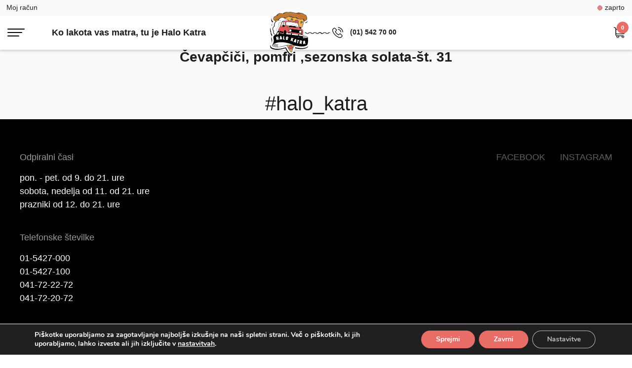

--- FILE ---
content_type: text/html; charset=UTF-8
request_url: https://www.halokatra.com/menu_items/cevapcici-st-31/
body_size: 11545
content:
<!DOCTYPE html>
<html lang="sl-SI">
<head>
  <base href="https://www.halokatra.com">
  <meta charset="UTF-8">
  <meta name="viewport" content="width=device-width, initial-scale=1, shrink-to-fit=no">
  <meta http-equiv="X-UA-Compatible" content="IE=edge">
  <title>Čevapčiči, pomfri ,sezonska solata-št. 31 - Halo Katra</title>
  <link rel="profile" href="http://gmpg.org/xfn/11">
  <link rel="pingback" href="https://www.halokatra.com/xmlrpc.php">

  <meta name='robots' content='index, follow, max-image-preview:large, max-snippet:-1, max-video-preview:-1'/>

	<!-- This site is optimized with the Yoast SEO plugin v26.7 - https://yoast.com/wordpress/plugins/seo/ -->
	<meta name="description" content="Čevapčiči (čebula, ajvar), pomfri, solata, sladica"/>
	<link rel="canonical" href="https://www.halokatra.com/menu_items/cevapcici-st-31/"/>
	<meta property="og:locale" content="sl_SI"/>
	<meta property="og:type" content="article"/>
	<meta property="og:title" content="Čevapčiči, pomfri ,sezonska solata-št. 31 - Halo Katra"/>
	<meta property="og:description" content="Čevapčiči (čebula, ajvar), pomfri, solata, sladica"/>
	<meta property="og:url" content="https://www.halokatra.com/menu_items/cevapcici-st-31/"/>
	<meta property="og:site_name" content="Halo Katra"/>
	<meta property="article:modified_time" content="2023-01-01T10:05:48+00:00"/>
	<meta property="og:image" content="https://www.halokatra.com/wp-content/uploads/2020/05/pexels-matteo-6920656-scaled-e1617540532534.jpg"/>
	<meta property="og:image:width" content="900"/>
	<meta property="og:image:height" content="600"/>
	<meta property="og:image:type" content="image/jpeg"/>
	<meta name="twitter:card" content="summary_large_image"/>
	<script type="application/ld+json" class="yoast-schema-graph">{"@context":"https://schema.org","@graph":[{"@type":"WebPage","@id":"https://www.halokatra.com/menu_items/cevapcici-st-31/","url":"https://www.halokatra.com/menu_items/cevapcici-st-31/","name":"Čevapčiči, pomfri ,sezonska solata-št. 31 - Halo Katra","isPartOf":{"@id":"https://www.halokatra.com/#website"},"primaryImageOfPage":{"@id":"https://www.halokatra.com/menu_items/cevapcici-st-31/#primaryimage"},"image":{"@id":"https://www.halokatra.com/menu_items/cevapcici-st-31/#primaryimage"},"thumbnailUrl":"https://i0.wp.com/www.halokatra.com/wp-content/uploads/2020/05/pexels-matteo-6920656-scaled-e1617540532534.jpg?fit=900%2C600&ssl=1","datePublished":"2020-05-31T11:41:37+00:00","dateModified":"2023-01-01T10:05:48+00:00","description":"Čevapčiči (čebula, ajvar), pomfri, solata, sladica","breadcrumb":{"@id":"https://www.halokatra.com/menu_items/cevapcici-st-31/#breadcrumb"},"inLanguage":"sl-SI","potentialAction":[{"@type":"ReadAction","target":["https://www.halokatra.com/menu_items/cevapcici-st-31/"]}]},{"@type":"ImageObject","inLanguage":"sl-SI","@id":"https://www.halokatra.com/menu_items/cevapcici-st-31/#primaryimage","url":"https://i0.wp.com/www.halokatra.com/wp-content/uploads/2020/05/pexels-matteo-6920656-scaled-e1617540532534.jpg?fit=900%2C600&ssl=1","contentUrl":"https://i0.wp.com/www.halokatra.com/wp-content/uploads/2020/05/pexels-matteo-6920656-scaled-e1617540532534.jpg?fit=900%2C600&ssl=1","width":900,"height":600,"caption":"čevapi nadevani s sirom"},{"@type":"BreadcrumbList","@id":"https://www.halokatra.com/menu_items/cevapcici-st-31/#breadcrumb","itemListElement":[{"@type":"ListItem","position":1,"name":"Home","item":"https://www.halokatra.com/"},{"@type":"ListItem","position":2,"name":"Jedi","item":"https://www.halokatra.com/menu_items/"},{"@type":"ListItem","position":3,"name":"Čevapčiči, pomfri ,sezonska solata-št. 31"}]},{"@type":"WebSite","@id":"https://www.halokatra.com/#website","url":"https://www.halokatra.com/","name":"Halo Katra","description":"Hitra dostava hrane na dom v Ljubljani","publisher":{"@id":"https://www.halokatra.com/#organization"},"potentialAction":[{"@type":"SearchAction","target":{"@type":"EntryPoint","urlTemplate":"https://www.halokatra.com/?s={search_term_string}"},"query-input":{"@type":"PropertyValueSpecification","valueRequired":true,"valueName":"search_term_string"}}],"inLanguage":"sl-SI"},{"@type":"Organization","@id":"https://www.halokatra.com/#organization","name":"Halo Katra","url":"https://www.halokatra.com/","logo":{"@type":"ImageObject","inLanguage":"sl-SI","@id":"https://www.halokatra.com/#/schema/logo/image/","url":"https://dev.halokatra.com/wp-content/uploads/2020/09/logo.svg","contentUrl":"https://dev.halokatra.com/wp-content/uploads/2020/09/logo.svg","width":62,"height":70,"caption":"Halo Katra"},"image":{"@id":"https://www.halokatra.com/#/schema/logo/image/"}}]}</script>
	<!-- / Yoast SEO plugin. -->


<link rel='dns-prefetch' href='//cdnjs.cloudflare.com'/>
<link rel='dns-prefetch' href='//maxcdn.bootstrapcdn.com'/>
<link rel='dns-prefetch' href='//www.googletagmanager.com'/>
<link rel='dns-prefetch' href='//stats.wp.com'/>
<link rel='dns-prefetch' href='//stackpath.bootstrapcdn.com'/>
<link rel='preconnect' href='//i0.wp.com'/>
<link rel='preconnect' href='//c0.wp.com'/>
<link rel="alternate" type="application/rss+xml" title="Halo Katra &raquo; Čevapčiči, pomfri ,sezonska solata-št. 31 Vir komentarjev" href="https://www.halokatra.com/menu_items/cevapcici-st-31/feed/"/>
<link rel="alternate" title="oEmbed (JSON)" type="application/json+oembed" href="https://www.halokatra.com/wp-json/oembed/1.0/embed?url=https%3A%2F%2Fwww.halokatra.com%2Fmenu_items%2Fcevapcici-st-31%2F&#038;lang=sl"/>
<link rel="alternate" title="oEmbed (XML)" type="text/xml+oembed" href="https://www.halokatra.com/wp-json/oembed/1.0/embed?url=https%3A%2F%2Fwww.halokatra.com%2Fmenu_items%2Fcevapcici-st-31%2F&#038;format=xml&#038;lang=sl"/>
<style id='wp-img-auto-sizes-contain-inline-css' type='text/css'>img:is([sizes=auto i],[sizes^="auto," i]){contain-intrinsic-size:3000px 1500px}</style>
<style id='wp-emoji-styles-inline-css' type='text/css'>img.wp-smiley,img.emoji{display:inline!important;border:none!important;box-shadow:none!important;height:1em!important;width:1em!important;margin:0 .07em!important;vertical-align:-.1em!important;background:none!important;padding:0!important}</style>
<style id='wp-block-library-inline-css' type='text/css'>:root{--wp-block-synced-color:#7a00df;--wp-block-synced-color--rgb:122 , 0 , 223;--wp-bound-block-color:var(--wp-block-synced-color);--wp-editor-canvas-background:#ddd;--wp-admin-theme-color:#007cba;--wp-admin-theme-color--rgb:0 , 124 , 186;--wp-admin-theme-color-darker-10:#006ba1;--wp-admin-theme-color-darker-10--rgb:0 , 107 , 160.5;--wp-admin-theme-color-darker-20:#005a87;--wp-admin-theme-color-darker-20--rgb:0 , 90 , 135;--wp-admin-border-width-focus:2px}@media (min-resolution:192dpi){:root{--wp-admin-border-width-focus:1.5px}}.wp-element-button{cursor:pointer}:root .has-very-light-gray-background-color{background-color:#eee}:root .has-very-dark-gray-background-color{background-color:#313131}:root .has-very-light-gray-color{color:#eee}:root .has-very-dark-gray-color{color:#313131}:root .has-vivid-green-cyan-to-vivid-cyan-blue-gradient-background{background:linear-gradient(135deg,#00d084,#0693e3)}:root .has-purple-crush-gradient-background{background:linear-gradient(135deg,#34e2e4,#4721fb 50%,#ab1dfe)}:root .has-hazy-dawn-gradient-background{background:linear-gradient(135deg,#faaca8,#dad0ec)}:root .has-subdued-olive-gradient-background{background:linear-gradient(135deg,#fafae1,#67a671)}:root .has-atomic-cream-gradient-background{background:linear-gradient(135deg,#fdd79a,#004a59)}:root .has-nightshade-gradient-background{background:linear-gradient(135deg,#330968,#31cdcf)}:root .has-midnight-gradient-background{background:linear-gradient(135deg,#020381,#2874fc)}:root{--wp--preset--font-size--normal:16px;--wp--preset--font-size--huge:42px}.has-regular-font-size{font-size:1em}.has-larger-font-size{font-size:2.625em}.has-normal-font-size{font-size:var(--wp--preset--font-size--normal)}.has-huge-font-size{font-size:var(--wp--preset--font-size--huge)}.has-text-align-center{text-align:center}.has-text-align-left{text-align:left}.has-text-align-right{text-align:right}.has-fit-text{white-space:nowrap!important}#end-resizable-editor-section{display:none}.aligncenter{clear:both}.items-justified-left{justify-content:flex-start}.items-justified-center{justify-content:center}.items-justified-right{justify-content:flex-end}.items-justified-space-between{justify-content:space-between}.screen-reader-text{border:0;clip-path:inset(50%);height:1px;margin:-1px;overflow:hidden;padding:0;position:absolute;width:1px;word-wrap:normal!important}.screen-reader-text:focus{background-color:#ddd;clip-path:none;color:#444;display:block;font-size:1em;height:auto;left:5px;line-height:normal;padding:15px 23px 14px;text-decoration:none;top:5px;width:auto;z-index:100000}html :where(.has-border-color){border-style:solid}html :where([style*=border-top-color]){border-top-style:solid}html :where([style*=border-right-color]){border-right-style:solid}html :where([style*=border-bottom-color]){border-bottom-style:solid}html :where([style*=border-left-color]){border-left-style:solid}html :where([style*=border-width]){border-style:solid}html :where([style*=border-top-width]){border-top-style:solid}html :where([style*=border-right-width]){border-right-style:solid}html :where([style*=border-bottom-width]){border-bottom-style:solid}html :where([style*=border-left-width]){border-left-style:solid}html :where(img[class*=wp-image-]){height:auto;max-width:100%}:where(figure){margin:0 0 1em}html :where(.is-position-sticky){--wp-admin--admin-bar--position-offset:var(--wp-admin--admin-bar--height,0)}@media screen and (max-width:600px){html :where(.is-position-sticky){--wp-admin--admin-bar--position-offset:0}}</style><style id='global-styles-inline-css' type='text/css'>:root{--wp--preset--aspect-ratio--square:1;--wp--preset--aspect-ratio--4-3: 4/3;--wp--preset--aspect-ratio--3-4: 3/4;--wp--preset--aspect-ratio--3-2: 3/2;--wp--preset--aspect-ratio--2-3: 2/3;--wp--preset--aspect-ratio--16-9: 16/9;--wp--preset--aspect-ratio--9-16: 9/16;--wp--preset--color--black:#000;--wp--preset--color--cyan-bluish-gray:#abb8c3;--wp--preset--color--white:#fff;--wp--preset--color--pale-pink:#f78da7;--wp--preset--color--vivid-red:#cf2e2e;--wp--preset--color--luminous-vivid-orange:#ff6900;--wp--preset--color--luminous-vivid-amber:#fcb900;--wp--preset--color--light-green-cyan:#7bdcb5;--wp--preset--color--vivid-green-cyan:#00d084;--wp--preset--color--pale-cyan-blue:#8ed1fc;--wp--preset--color--vivid-cyan-blue:#0693e3;--wp--preset--color--vivid-purple:#9b51e0;--wp--preset--gradient--vivid-cyan-blue-to-vivid-purple:linear-gradient(135deg,#0693e3 0%,#9b51e0 100%);--wp--preset--gradient--light-green-cyan-to-vivid-green-cyan:linear-gradient(135deg,#7adcb4 0%,#00d082 100%);--wp--preset--gradient--luminous-vivid-amber-to-luminous-vivid-orange:linear-gradient(135deg,#fcb900 0%,#ff6900 100%);--wp--preset--gradient--luminous-vivid-orange-to-vivid-red:linear-gradient(135deg,#ff6900 0%,#cf2e2e 100%);--wp--preset--gradient--very-light-gray-to-cyan-bluish-gray:linear-gradient(135deg,#eee 0%,#a9b8c3 100%);--wp--preset--gradient--cool-to-warm-spectrum:linear-gradient(135deg,#4aeadc 0%,#9778d1 20%,#cf2aba 40%,#ee2c82 60%,#fb6962 80%,#fef84c 100%);--wp--preset--gradient--blush-light-purple:linear-gradient(135deg,#ffceec 0%,#9896f0 100%);--wp--preset--gradient--blush-bordeaux:linear-gradient(135deg,#fecda5 0%,#fe2d2d 50%,#6b003e 100%);--wp--preset--gradient--luminous-dusk:linear-gradient(135deg,#ffcb70 0%,#c751c0 50%,#4158d0 100%);--wp--preset--gradient--pale-ocean:linear-gradient(135deg,#fff5cb 0%,#b6e3d4 50%,#33a7b5 100%);--wp--preset--gradient--electric-grass:linear-gradient(135deg,#caf880 0%,#71ce7e 100%);--wp--preset--gradient--midnight:linear-gradient(135deg,#020381 0%,#2874fc 100%);--wp--preset--font-size--small:13px;--wp--preset--font-size--medium:20px;--wp--preset--font-size--large:36px;--wp--preset--font-size--x-large:42px;--wp--preset--spacing--20:.44rem;--wp--preset--spacing--30:.67rem;--wp--preset--spacing--40:1rem;--wp--preset--spacing--50:1.5rem;--wp--preset--spacing--60:2.25rem;--wp--preset--spacing--70:3.38rem;--wp--preset--spacing--80:5.06rem;--wp--preset--shadow--natural:6px 6px 9px rgba(0,0,0,.2);--wp--preset--shadow--deep:12px 12px 50px rgba(0,0,0,.4);--wp--preset--shadow--sharp:6px 6px 0 rgba(0,0,0,.2);--wp--preset--shadow--outlined:6px 6px 0 -3px #fff , 6px 6px #000;--wp--preset--shadow--crisp:6px 6px 0 #000}:where(.is-layout-flex){gap:.5em}:where(.is-layout-grid){gap:.5em}body .is-layout-flex{display:flex}.is-layout-flex{flex-wrap:wrap;align-items:center}.is-layout-flex > :is(*, div){margin:0}body .is-layout-grid{display:grid}.is-layout-grid > :is(*, div){margin:0}:where(.wp-block-columns.is-layout-flex){gap:2em}:where(.wp-block-columns.is-layout-grid){gap:2em}:where(.wp-block-post-template.is-layout-flex){gap:1.25em}:where(.wp-block-post-template.is-layout-grid){gap:1.25em}.has-black-color{color:var(--wp--preset--color--black)!important}.has-cyan-bluish-gray-color{color:var(--wp--preset--color--cyan-bluish-gray)!important}.has-white-color{color:var(--wp--preset--color--white)!important}.has-pale-pink-color{color:var(--wp--preset--color--pale-pink)!important}.has-vivid-red-color{color:var(--wp--preset--color--vivid-red)!important}.has-luminous-vivid-orange-color{color:var(--wp--preset--color--luminous-vivid-orange)!important}.has-luminous-vivid-amber-color{color:var(--wp--preset--color--luminous-vivid-amber)!important}.has-light-green-cyan-color{color:var(--wp--preset--color--light-green-cyan)!important}.has-vivid-green-cyan-color{color:var(--wp--preset--color--vivid-green-cyan)!important}.has-pale-cyan-blue-color{color:var(--wp--preset--color--pale-cyan-blue)!important}.has-vivid-cyan-blue-color{color:var(--wp--preset--color--vivid-cyan-blue)!important}.has-vivid-purple-color{color:var(--wp--preset--color--vivid-purple)!important}.has-black-background-color{background-color:var(--wp--preset--color--black)!important}.has-cyan-bluish-gray-background-color{background-color:var(--wp--preset--color--cyan-bluish-gray)!important}.has-white-background-color{background-color:var(--wp--preset--color--white)!important}.has-pale-pink-background-color{background-color:var(--wp--preset--color--pale-pink)!important}.has-vivid-red-background-color{background-color:var(--wp--preset--color--vivid-red)!important}.has-luminous-vivid-orange-background-color{background-color:var(--wp--preset--color--luminous-vivid-orange)!important}.has-luminous-vivid-amber-background-color{background-color:var(--wp--preset--color--luminous-vivid-amber)!important}.has-light-green-cyan-background-color{background-color:var(--wp--preset--color--light-green-cyan)!important}.has-vivid-green-cyan-background-color{background-color:var(--wp--preset--color--vivid-green-cyan)!important}.has-pale-cyan-blue-background-color{background-color:var(--wp--preset--color--pale-cyan-blue)!important}.has-vivid-cyan-blue-background-color{background-color:var(--wp--preset--color--vivid-cyan-blue)!important}.has-vivid-purple-background-color{background-color:var(--wp--preset--color--vivid-purple)!important}.has-black-border-color{border-color:var(--wp--preset--color--black)!important}.has-cyan-bluish-gray-border-color{border-color:var(--wp--preset--color--cyan-bluish-gray)!important}.has-white-border-color{border-color:var(--wp--preset--color--white)!important}.has-pale-pink-border-color{border-color:var(--wp--preset--color--pale-pink)!important}.has-vivid-red-border-color{border-color:var(--wp--preset--color--vivid-red)!important}.has-luminous-vivid-orange-border-color{border-color:var(--wp--preset--color--luminous-vivid-orange)!important}.has-luminous-vivid-amber-border-color{border-color:var(--wp--preset--color--luminous-vivid-amber)!important}.has-light-green-cyan-border-color{border-color:var(--wp--preset--color--light-green-cyan)!important}.has-vivid-green-cyan-border-color{border-color:var(--wp--preset--color--vivid-green-cyan)!important}.has-pale-cyan-blue-border-color{border-color:var(--wp--preset--color--pale-cyan-blue)!important}.has-vivid-cyan-blue-border-color{border-color:var(--wp--preset--color--vivid-cyan-blue)!important}.has-vivid-purple-border-color{border-color:var(--wp--preset--color--vivid-purple)!important}.has-vivid-cyan-blue-to-vivid-purple-gradient-background{background:var(--wp--preset--gradient--vivid-cyan-blue-to-vivid-purple)!important}.has-light-green-cyan-to-vivid-green-cyan-gradient-background{background:var(--wp--preset--gradient--light-green-cyan-to-vivid-green-cyan)!important}.has-luminous-vivid-amber-to-luminous-vivid-orange-gradient-background{background:var(--wp--preset--gradient--luminous-vivid-amber-to-luminous-vivid-orange)!important}.has-luminous-vivid-orange-to-vivid-red-gradient-background{background:var(--wp--preset--gradient--luminous-vivid-orange-to-vivid-red)!important}.has-very-light-gray-to-cyan-bluish-gray-gradient-background{background:var(--wp--preset--gradient--very-light-gray-to-cyan-bluish-gray)!important}.has-cool-to-warm-spectrum-gradient-background{background:var(--wp--preset--gradient--cool-to-warm-spectrum)!important}.has-blush-light-purple-gradient-background{background:var(--wp--preset--gradient--blush-light-purple)!important}.has-blush-bordeaux-gradient-background{background:var(--wp--preset--gradient--blush-bordeaux)!important}.has-luminous-dusk-gradient-background{background:var(--wp--preset--gradient--luminous-dusk)!important}.has-pale-ocean-gradient-background{background:var(--wp--preset--gradient--pale-ocean)!important}.has-electric-grass-gradient-background{background:var(--wp--preset--gradient--electric-grass)!important}.has-midnight-gradient-background{background:var(--wp--preset--gradient--midnight)!important}.has-small-font-size{font-size:var(--wp--preset--font-size--small)!important}.has-medium-font-size{font-size:var(--wp--preset--font-size--medium)!important}.has-large-font-size{font-size:var(--wp--preset--font-size--large)!important}.has-x-large-font-size{font-size:var(--wp--preset--font-size--x-large)!important}</style>

<style id='classic-theme-styles-inline-css' type='text/css'>.wp-block-button__link{color:#fff;background-color:#32373c;border-radius:9999px;box-shadow:none;text-decoration:none;padding:calc(.667em + 2px) calc(1.333em + 2px);font-size:1.125em}.wp-block-file__button{background:#32373c;color:#fff;text-decoration:none}</style>
<link rel='stylesheet' id='bootstrap-css' href='https://stackpath.bootstrapcdn.com/bootstrap/4.1.2/css/bootstrap.min.css?ver=6.9' type='text/css' media='all'/>
<link rel='stylesheet' id='slick-css' href='https://cdnjs.cloudflare.com/ajax/libs/slick-carousel/1.8.1/slick.min.css?ver=6.9' type='text/css' media='all'/>
<link rel='stylesheet' id='slick-theme-css' href='https://cdnjs.cloudflare.com/ajax/libs/slick-carousel/1.8.1/slick-theme.min.css?ver=6.9' type='text/css' media='all'/>
<link rel='stylesheet' id='font-awesome-css' href='https://www.halokatra.com/wp-content/themes/halokatra/css/font-awesome/css/all.min.css?ver=6.9' type='text/css' media='all'/>
<link rel='stylesheet' id='style-header-css' href='https://www.halokatra.com/wp-content/themes/halokatra/css/header.css?ver=6.9' type='text/css' media='all'/>
<link rel='stylesheet' id='style-css' href='https://www.halokatra.com/wp-content/themes/halokatra/style.css?v=1&#038;ver=6.9' type='text/css' media='all'/>
<link rel='stylesheet' id='moove_gdpr_frontend-css' href='https://www.halokatra.com/wp-content/plugins/gdpr-cookie-compliance/dist/styles/gdpr-main.css?ver=5.0.9' type='text/css' media='all'/>
<style id='moove_gdpr_frontend-inline-css' type='text/css'>#moove_gdpr_cookie_modal,#moove_gdpr_cookie_info_bar,.gdpr_cookie_settings_shortcode_content{font-family:&#039;Nunito&#039;,sans-serif}#moove_gdpr_save_popup_settings_button{background-color:#373737;color:#fff}#moove_gdpr_save_popup_settings_button:hover{background-color:#000}#moove_gdpr_cookie_info_bar .moove-gdpr-info-bar-container .moove-gdpr-info-bar-content a.mgbutton,#moove_gdpr_cookie_info_bar .moove-gdpr-info-bar-container .moove-gdpr-info-bar-content button.mgbutton{background-color:#e96d67}#moove_gdpr_cookie_modal .moove-gdpr-modal-content .moove-gdpr-modal-footer-content .moove-gdpr-button-holder a.mgbutton,#moove_gdpr_cookie_modal .moove-gdpr-modal-content .moove-gdpr-modal-footer-content .moove-gdpr-button-holder button.mgbutton,.gdpr_cookie_settings_shortcode_content .gdpr-shr-button.button-green{background-color:#e96d67;border-color:#e96d67}#moove_gdpr_cookie_modal .moove-gdpr-modal-content .moove-gdpr-modal-footer-content .moove-gdpr-button-holder a.mgbutton:hover,#moove_gdpr_cookie_modal .moove-gdpr-modal-content .moove-gdpr-modal-footer-content .moove-gdpr-button-holder button.mgbutton:hover,.gdpr_cookie_settings_shortcode_content .gdpr-shr-button.button-green:hover{background-color:#fff;color:#e96d67}#moove_gdpr_cookie_modal .moove-gdpr-modal-content .moove-gdpr-modal-close i,#moove_gdpr_cookie_modal .moove-gdpr-modal-content .moove-gdpr-modal-close span.gdpr-icon{background-color:#e96d67;border:1px solid #e96d67}#moove_gdpr_cookie_info_bar span.moove-gdpr-infobar-allow-all.focus-g,#moove_gdpr_cookie_info_bar span.moove-gdpr-infobar-allow-all:focus,#moove_gdpr_cookie_info_bar button.moove-gdpr-infobar-allow-all.focus-g,#moove_gdpr_cookie_info_bar button.moove-gdpr-infobar-allow-all:focus,#moove_gdpr_cookie_info_bar span.moove-gdpr-infobar-reject-btn.focus-g,#moove_gdpr_cookie_info_bar span.moove-gdpr-infobar-reject-btn:focus,#moove_gdpr_cookie_info_bar button.moove-gdpr-infobar-reject-btn.focus-g,#moove_gdpr_cookie_info_bar button.moove-gdpr-infobar-reject-btn:focus,#moove_gdpr_cookie_info_bar span.change-settings-button.focus-g,#moove_gdpr_cookie_info_bar span.change-settings-button:focus,#moove_gdpr_cookie_info_bar button.change-settings-button.focus-g,#moove_gdpr_cookie_info_bar button.change-settings-button:focus{-webkit-box-shadow:0 0 1px 3px #e96d67;-moz-box-shadow:0 0 1px 3px #e96d67;box-shadow:0 0 1px 3px #e96d67}#moove_gdpr_cookie_modal .moove-gdpr-modal-content .moove-gdpr-modal-close i:hover,#moove_gdpr_cookie_modal .moove-gdpr-modal-content .moove-gdpr-modal-close span.gdpr-icon:hover,#moove_gdpr_cookie_info_bar span[data-href]>u.change-settings-button{color:#e96d67}#moove_gdpr_cookie_modal .moove-gdpr-modal-content .moove-gdpr-modal-left-content #moove-gdpr-menu li.menu-item-selected a span.gdpr-icon,#moove_gdpr_cookie_modal .moove-gdpr-modal-content .moove-gdpr-modal-left-content #moove-gdpr-menu li.menu-item-selected button span.gdpr-icon{color:inherit}#moove_gdpr_cookie_modal .moove-gdpr-modal-content .moove-gdpr-modal-left-content #moove-gdpr-menu li a span.gdpr-icon,#moove_gdpr_cookie_modal .moove-gdpr-modal-content .moove-gdpr-modal-left-content #moove-gdpr-menu li button span.gdpr-icon{color:inherit}#moove_gdpr_cookie_modal .gdpr-acc-link{line-height:0;font-size:0;color:transparent;position:absolute}#moove_gdpr_cookie_modal .moove-gdpr-modal-content .moove-gdpr-modal-close:hover i,#moove_gdpr_cookie_modal .moove-gdpr-modal-content .moove-gdpr-modal-left-content #moove-gdpr-menu li a,#moove_gdpr_cookie_modal .moove-gdpr-modal-content .moove-gdpr-modal-left-content #moove-gdpr-menu li button,#moove_gdpr_cookie_modal .moove-gdpr-modal-content .moove-gdpr-modal-left-content #moove-gdpr-menu li button i,#moove_gdpr_cookie_modal .moove-gdpr-modal-content .moove-gdpr-modal-left-content #moove-gdpr-menu li a i,#moove_gdpr_cookie_modal .moove-gdpr-modal-content .moove-gdpr-tab-main .moove-gdpr-tab-main-content a:hover,#moove_gdpr_cookie_info_bar.moove-gdpr-dark-scheme .moove-gdpr-info-bar-container .moove-gdpr-info-bar-content a.mgbutton:hover,#moove_gdpr_cookie_info_bar.moove-gdpr-dark-scheme .moove-gdpr-info-bar-container .moove-gdpr-info-bar-content button.mgbutton:hover,#moove_gdpr_cookie_info_bar.moove-gdpr-dark-scheme .moove-gdpr-info-bar-container .moove-gdpr-info-bar-content a:hover,#moove_gdpr_cookie_info_bar.moove-gdpr-dark-scheme .moove-gdpr-info-bar-container .moove-gdpr-info-bar-content button:hover,#moove_gdpr_cookie_info_bar.moove-gdpr-dark-scheme .moove-gdpr-info-bar-container .moove-gdpr-info-bar-content span.change-settings-button:hover,#moove_gdpr_cookie_info_bar.moove-gdpr-dark-scheme .moove-gdpr-info-bar-container .moove-gdpr-info-bar-content button.change-settings-button:hover,#moove_gdpr_cookie_info_bar.moove-gdpr-dark-scheme .moove-gdpr-info-bar-container .moove-gdpr-info-bar-content u.change-settings-button:hover,#moove_gdpr_cookie_info_bar span[data-href]>u.change-settings-button,#moove_gdpr_cookie_info_bar.moove-gdpr-dark-scheme .moove-gdpr-info-bar-container .moove-gdpr-info-bar-content a.mgbutton.focus-g,#moove_gdpr_cookie_info_bar.moove-gdpr-dark-scheme .moove-gdpr-info-bar-container .moove-gdpr-info-bar-content button.mgbutton.focus-g,#moove_gdpr_cookie_info_bar.moove-gdpr-dark-scheme .moove-gdpr-info-bar-container .moove-gdpr-info-bar-content a.focus-g,#moove_gdpr_cookie_info_bar.moove-gdpr-dark-scheme .moove-gdpr-info-bar-container .moove-gdpr-info-bar-content button.focus-g,#moove_gdpr_cookie_info_bar.moove-gdpr-dark-scheme .moove-gdpr-info-bar-container .moove-gdpr-info-bar-content a.mgbutton:focus,#moove_gdpr_cookie_info_bar.moove-gdpr-dark-scheme .moove-gdpr-info-bar-container .moove-gdpr-info-bar-content button.mgbutton:focus,#moove_gdpr_cookie_info_bar.moove-gdpr-dark-scheme .moove-gdpr-info-bar-container .moove-gdpr-info-bar-content a:focus,#moove_gdpr_cookie_info_bar.moove-gdpr-dark-scheme .moove-gdpr-info-bar-container .moove-gdpr-info-bar-content button:focus,#moove_gdpr_cookie_info_bar.moove-gdpr-dark-scheme .moove-gdpr-info-bar-container .moove-gdpr-info-bar-content span.change-settings-button.focus-g,span.change-settings-button:focus,button.change-settings-button.focus-g,button.change-settings-button:focus,#moove_gdpr_cookie_info_bar.moove-gdpr-dark-scheme .moove-gdpr-info-bar-container .moove-gdpr-info-bar-content u.change-settings-button.focus-g,#moove_gdpr_cookie_info_bar.moove-gdpr-dark-scheme .moove-gdpr-info-bar-container .moove-gdpr-info-bar-content u.change-settings-button:focus{color:#e96d67}#moove_gdpr_cookie_modal .moove-gdpr-branding.focus-g span,#moove_gdpr_cookie_modal .moove-gdpr-modal-content .moove-gdpr-tab-main a.focus-g,#moove_gdpr_cookie_modal .moove-gdpr-modal-content .moove-gdpr-tab-main .gdpr-cd-details-toggle.focus-g{color:#e96d67}#moove_gdpr_cookie_modal.gdpr_lightbox-hide{display:none}</style>
<script type="text/javascript" src="https://c0.wp.com/c/6.9/wp-includes/js/jquery/jquery.min.js" id="jquery-core-js"></script>
<script type="text/javascript" src="https://c0.wp.com/c/6.9/wp-includes/js/jquery/jquery-migrate.min.js" id="jquery-migrate-js"></script>

<!-- Google tag (gtag.js) snippet added by Site Kit -->
<!-- Google Analytics snippet added by Site Kit -->
<script type="text/javascript" src="https://www.googletagmanager.com/gtag/js?id=G-Y5CY7VZP7H" id="google_gtagjs-js" async></script>
<script type="text/javascript" id="google_gtagjs-js-after">//<![CDATA[
window.dataLayer=window.dataLayer||[];function gtag(){dataLayer.push(arguments);}gtag("set","linker",{"domains":["www.halokatra.com"]});gtag("js",new Date());gtag("set","developer_id.dZTNiMT",true);gtag("config","G-Y5CY7VZP7H");
//]]></script>
<link rel="https://api.w.org/" href="https://www.halokatra.com/wp-json/"/><link rel="EditURI" type="application/rsd+xml" title="RSD" href="https://www.halokatra.com/xmlrpc.php?rsd"/>
<meta name="generator" content="WordPress 6.9"/>
<link rel='shortlink' href='https://www.halokatra.com/?p=1174'/>
<meta name="generator" content="Site Kit by Google 1.170.0"/>	<style>img#wpstats{display:none}</style>
		<link rel="icon" href="https://www.halokatra.com/wp-content/uploads/2020/09/logo.svg" sizes="32x32"/>
<link rel="icon" href="https://www.halokatra.com/wp-content/uploads/2020/09/logo.svg" sizes="192x192"/>
<link rel="apple-touch-icon" href="https://www.halokatra.com/wp-content/uploads/2020/09/logo.svg"/>
<meta name="msapplication-TileImage" content="https://www.halokatra.com/wp-content/uploads/2020/09/logo.svg"/>
  
  <script>var template_uri="https://www.halokatra.com/wp-content/themes/halokatra";</script>
</head>
<body class="wp-singular menu_items-template-default single single-menu_items postid-1174 wp-theme-halokatra">
  <header>
    <div class="overlay"></div>
          <div class="cart-holder"><div class="cart-box">
  <span class="close close-cart">&times;</span>
  <div class="added"><span class="glyphicon fa fa-check"></span> Dodano v košarico</div>
  <div class="details-wrap">
      </div>
  <div class="cta-wrap">
    <div class="description font-weight-bold">
      <div class="desc">
        <div class="sorting price"><span class="title">Za plačilo:</span> <span class="value">1,99 €</span></div>
      </div>
    </div>
    <hr>
    <div class="row">
      <div class="col-6"><a id="close-cart" class="cart-but">Dodaj še <br class="d-block d-sm-none">eno jed</a></div>
      <div class="col-6"><a href="https://www.halokatra.com/narocilo/" class="checkout">Zaključi <br class="d-block d-sm-none">naročilo</a></div>
    </div>
  </div>
</div></div>
      <link rel="stylesheet" href="https://www.halokatra.com/wp-content/themes/halokatra/css/build.css">
<link rel="stylesheet" href="https://www.halokatra.com/wp-content/themes/halokatra/css/cart.css">
<div class="cart-open">
  <form action="#" method="post" class="build-form">
    <section class="selection-intro">
      <div class="intro-wrap">
        <div class="title">Košarica</div>
        <span class="close close-cart">&times;</span>
      </div>
      <div class="spacing"></div>
      <div class="summary">
        <div class="title">Povzetek naročila</div>
        <a href="#" class="edit">Uredi</a>
      </div>
      <div class="description">
        <div class="details-wrap">
          <div class="name">Pica velikanka</div>
          <div class="desc">
            <div class="sorting qty"><span class="title">Količina:</span> <span class="value">1</span></div>
            <div class="sorting size"><span class="title">Velikost:</span> <span class="value">1 m</span></div>
            <div class="sorting ingredients"><span class="title">Sestavine:</span> <span class="value">Mozzarella, polnozrnato testo, šunka, Pršut.</span></div>
            <div class="sorting notes"><span class="title">Opombe:</span> <span class="value">Prosim zapečite pico preko meje.</span></div>
          </div>
        </div>
      </div>
    </section>

    <section class="discount">
      <div class="subtitle">Priigraj si popust</div>
      <div class="cta-wrap">
        <button class="cta" type="submit">Igraj</button>
      </div>
    </section>

    <section class="account-data">
      <div class="subtitle">Podatki za račun</div>
      <div class="notes-wrap">
        <div class="description">
          Že imaš svoj HaloKatra račun? Če ga imaš, se lahko za hitrejše naročanje <a class="link" href="#">prijaviš</a>.
        </div>
        <div class="form-group">
        <input type="email" class="form-control" placeholder="E-mail">
        <input type="text" class="form-control" placeholder="Ime">
        <input type="text" class="form-control" placeholder="Priimek">
        <input type="tel" class="form-control" placeholder="Telefon">
        <input type="text" class="form-control" placeholder="Ulica">
        <input type="number" class="form-control" placeholder="Pošta">
        </div>
      </div>
    </section>

    <section class="size">
      <div class="subtitle">Način plačila</div>
	          <div class="radio radio1">
        <input class="required" id="id1" name="payment" type="radio" value="1"/>
        <label for="id1"><span class="label-name">Plačilo z gotovino 1</span></label>
      </div>
            <div class="radio radio2">
        <input class="required" id="id2" name="payment" type="radio" value="2"/>
        <label for="id2"><span class="label-name">Plačilo z gotovino 2</span></label>
      </div>
            <div class="radio radio3">
        <input class="required" id="id3" name="payment" type="radio" value="3"/>
        <label for="id3"><span class="label-name">Plačilo z gotovino 3</span></label>
      </div>
            <div class="radio radio4">
        <input class="required" id="id4" name="payment" type="radio" value="4"/>
        <label for="id4"><span class="label-name">Plačilo z gotovino 4</span></label>
      </div>
            <div class="radio radio5">
        <input class="required" id="id5" name="payment" type="radio" value="5"/>
        <label for="id5"><span class="label-name">Plačilo z gotovino 5</span></label>
      </div>
          </section>
    
    <div class="cta-wrap">
      <button class="cta" type="submit">Zaključi nakup</button>
    </div>
  </form>
</div>

    
    <div class="delivery-bar">
      <div class="account pl-2"><a href="https://www.halokatra.com/moj-racun/">Moj račun</a></div>
      <div class="delivery-time"></div>
      <div class="open-time"><span class="open-closed close"></span><span>zaprto</span></div>
    </div>

    <nav class="mainMenu">
      <ul id="72" class="menu"><li id="menu-item-1296" class="menu-item menu-item-type-post_type menu-item-object-page menu-item-home menu-item-1296"><a href="https://www.halokatra.com/">Ponudba</a></li>
<li id="menu-item-1298" class="menu-item menu-item-type-post_type menu-item-object-page menu-item-1298"><a href="https://www.halokatra.com/zaposlimo/">Zaposlimo</a></li>
<li id="menu-item-1300" class="menu-item menu-item-type-post_type menu-item-object-page menu-item-1300"><a href="https://www.halokatra.com/moj-racun/">Moj račun</a></li>
<li id="menu-item-1301" class="menu-item menu-item-type-post_type menu-item-object-page menu-item-1301"><a href="https://www.halokatra.com/o-nas/">O nas</a></li>
<li id="menu-item-1304" class="menu-item menu-item-type-post_type menu-item-object-page menu-item-1304"><a href="https://www.halokatra.com/narocilo/">Naročilo</a></li>
</ul>    </nav>

    <div class="logo-bar">
      <div class="mobile-bar">
        <div class="menu">
          <div class="mobile">
            <div class="mainContainer">
                <div class="menuBtn">
                  <span class="lines"></span>
                </div>
            </div>
          </div>
          <div class="proverb">Ko lakota vas matra, tu je Halo Katra</div>
        </div>

        <div class="logo">
          <div class="main-logo"><a href="https://www.halokatra.com"><img src="https://www.halokatra.com/wp-content/themes/halokatra/img/logo.svg" alt="" class="logo-img"></a></div>
          <div class="phone-wrap">
            <img src="https://www.halokatra.com/wp-content/themes/halokatra/img/phone.svg" alt="" class="phone-img">
            <a href="tel:(01) 542 70 00" class="phone-no">(01) 542 70 00</a>
          </div>
        </div>
        
                <a href="https://www.halokatra.com/narocilo/" class="cart"><img src="https://www.halokatra.com/wp-content/themes/halokatra/img/shopping-cart.svg" alt="" class="cart-img"> <span class="qty-cart cart-number">0</span></a>
              </div>
      <div class="desktop-bar"></div>
    </div>
  </header>

  <main>
<div id="page">
  <div class="container pt-4 pb-4">
    <h1 class="title">Čevapčiči, pomfri ,sezonska solata-št. 31</h1>
      </div>
</div>

    </main>
    <div id="instagram"></div>
    <footer>
      <div class="super-blocks">
        <div class="first-block">
          <div class="open-time">
            <div class="title">Odpiralni časi</div>
            <div class="data-time">
              <div class="time">pon. - pet. od 9. do 21. ure</div>
              <div class="time">sobota, nedelja od 11. od 21. ure</div>
              <div class="time">prazniki od 12. do 21. ure</div>
            </div>
          </div>

        <div class="open-time tel-wrap">
          <div class="title">Telefonske številke</div>
          <div class="data-time">
            <div class="time">01-5427-000</div>
            <div class="time">01-5427-100</div>
            <div class="time">041-72-22-72</div>
            <div class="time">041-72-20-72</div>
        </div>
        </div>
        </div>
      <div class="second-block">
        <div class="socials-wrap">
          <div class="facebook-wrap">
            <a href="https://www.facebook.com/halokatracom">Facebook</a>
          </div>
          <div class="instagram-wrap">
            <a href="https://www.instagram.com/halo_katra/">Instagram</a>
          </div>
        </div>
        
        <script async defer crossorigin="anonymous" src="https://connect.facebook.net/sl_SI/sdk.js#xfbml=1&version=v11.0&appId=189333344453762&autoLogAppEvents=1" nonce="QvCL5fa2"></script>
        <div class="fb-page" data-href="https://www.facebook.com/halokatracom" data-tabs="timeline" data-width="" data-height="200" data-small-header="false" data-adapt-container-width="true" data-hide-cover="false" data-show-facepile="false"><blockquote cite="https://www.facebook.com/halokatracom" class="fb-xfbml-parse-ignore"><a href="https://www.facebook.com/halokatracom">Halo Katra</a></blockquote></div>

              </div>
    </div>
    
    <div class="disclaimer text-center w-100">© Halo Katra. Vse pravice pridržane | <a href="https://www.halokatra.com/privacy-policy/">Pravno obvestilo</a> | <a href="https://www.halokatra.com/privacy-policy/">O piškotkih</a> | Izdelava spletnih strani <a href="https://www.plenum.si">Plenum IT d.o.o.</a></div>
  </footer>
  
  <script type="speculationrules">
{"prefetch":[{"source":"document","where":{"and":[{"href_matches":"/*"},{"not":{"href_matches":["/wp-*.php","/wp-admin/*","/wp-content/uploads/*","/wp-content/*","/wp-content/plugins/*","/wp-content/themes/halokatra/*","/*\\?(.+)"]}},{"not":{"selector_matches":"a[rel~=\"nofollow\"]"}},{"not":{"selector_matches":".no-prefetch, .no-prefetch a"}}]},"eagerness":"conservative"}]}
</script>
	<!--copyscapeskip-->
	<aside id="moove_gdpr_cookie_info_bar" class="moove-gdpr-info-bar-hidden moove-gdpr-align-center moove-gdpr-dark-scheme gdpr_infobar_postion_bottom" aria-label="GDPR Cookie Banner" style="display: none;">
	<div class="moove-gdpr-info-bar-container">
		<div class="moove-gdpr-info-bar-content">
		
<div class="moove-gdpr-cookie-notice">
  <p><span class="VIiyi" lang="sl"><span class="JLqJ4b ChMk0b" data-language-for-alternatives="sl" data-language-to-translate-into="en" data-phrase-index="0">Piškotke uporabljamo za zagotavljanje najboljše izkušnje na naši spletni strani.</span> <span class="JLqJ4b ChMk0b" data-language-for-alternatives="sl" data-language-to-translate-into="en" data-phrase-index="2">Več o piškotkih, ki jih uporabljamo, lahko izveste ali jih izključite v</span></span> <button aria-haspopup="true" data-href="#moove_gdpr_cookie_modal" class="change-settings-button">nastavitvah</button>.</p>
</div>
<!--  .moove-gdpr-cookie-notice -->
		
<div class="moove-gdpr-button-holder">
			<button class="mgbutton moove-gdpr-infobar-allow-all gdpr-fbo-0" aria-label="Sprejmi">Sprejmi</button>
						<button class="mgbutton moove-gdpr-infobar-reject-btn gdpr-fbo-1 " aria-label="Zavrni">Zavrni</button>
							<button class="mgbutton moove-gdpr-infobar-settings-btn change-settings-button gdpr-fbo-2" aria-haspopup="true" data-href="#moove_gdpr_cookie_modal" aria-label="Nastavitve">Nastavitve</button>
			</div>
<!--  .button-container -->
		</div>
		<!-- moove-gdpr-info-bar-content -->
	</div>
	<!-- moove-gdpr-info-bar-container -->
	</aside>
	<!-- #moove_gdpr_cookie_info_bar -->
	<!--/copyscapeskip-->
<script type="text/javascript" src="https://cdnjs.cloudflare.com/ajax/libs/popper.js/1.12.9/umd/popper.min.js?ver=6.9" id="popper-js"></script>
<script type="text/javascript" src="https://maxcdn.bootstrapcdn.com/bootstrap/4.0.0/js/bootstrap.min.js?ver=6.9" id="bootstrap-js"></script>
<script type="text/javascript" src="https://cdnjs.cloudflare.com/ajax/libs/slick-carousel/1.8.1/slick.min.js?ver=6.9" id="slick-js"></script>
<script type="text/javascript" src="https://www.halokatra.com/wp-content/themes/halokatra/js/scripts.js?ver=6.9" id="scripts-js"></script>
<script type="text/javascript" id="jetpack-stats-js-before">//<![CDATA[
_stq=window._stq||[];_stq.push(["view",{"v":"ext","blog":"195673489","post":"1174","tz":"1","srv":"www.halokatra.com","j":"1:15.4"}]);_stq.push(["clickTrackerInit","195673489","1174"]);
//]]></script>
<script type="text/javascript" src="https://stats.wp.com/e-202603.js" id="jetpack-stats-js" defer="defer" data-wp-strategy="defer"></script>
<script type="text/javascript" id="moove_gdpr_frontend-js-extra">//<![CDATA[
var moove_frontend_gdpr_scripts={"ajaxurl":"https://www.halokatra.com/wp-admin/admin-ajax.php","post_id":"1174","plugin_dir":"https://www.halokatra.com/wp-content/plugins/gdpr-cookie-compliance","show_icons":"all","is_page":"","ajax_cookie_removal":"false","strict_init":"2","enabled_default":{"strict":1,"third_party":0,"advanced":0,"performance":0,"preference":0},"geo_location":"false","force_reload":"false","is_single":"1","hide_save_btn":"false","current_user":"0","cookie_expiration":"365","script_delay":"2000","close_btn_action":"1","close_btn_rdr":"","scripts_defined":"{\"cache\":true,\"header\":\"\",\"body\":\"\",\"footer\":\"\",\"thirdparty\":{\"header\":\"\",\"body\":\"\",\"footer\":\"\"},\"strict\":{\"header\":\"\",\"body\":\"\",\"footer\":\"\"},\"advanced\":{\"header\":\"\",\"body\":\"\",\"footer\":\"\"}}","gdpr_scor":"true","wp_lang":"_sl","wp_consent_api":"false","gdpr_nonce":"85ba38663f"};
//]]></script>
<script type="text/javascript" src="https://www.halokatra.com/wp-content/plugins/gdpr-cookie-compliance/dist/scripts/main.js?ver=5.0.9" id="moove_gdpr_frontend-js"></script>
<script type="text/javascript" id="moove_gdpr_frontend-js-after">//<![CDATA[
var gdpr_consent__strict="false"
var gdpr_consent__thirdparty="false"
var gdpr_consent__advanced="false"
var gdpr_consent__performance="false"
var gdpr_consent__preference="false"
var gdpr_consent__cookies=""
//]]></script>
<script id="wp-emoji-settings" type="application/json">
{"baseUrl":"https://s.w.org/images/core/emoji/17.0.2/72x72/","ext":".png","svgUrl":"https://s.w.org/images/core/emoji/17.0.2/svg/","svgExt":".svg","source":{"concatemoji":"https://www.halokatra.com/wp-includes/js/wp-emoji-release.min.js?ver=6.9"}}
</script>
<script type="module">
/* <![CDATA[ */
/*! This file is auto-generated */
const a=JSON.parse(document.getElementById("wp-emoji-settings").textContent),o=(window._wpemojiSettings=a,"wpEmojiSettingsSupports"),s=["flag","emoji"];function i(e){try{var t={supportTests:e,timestamp:(new Date).valueOf()};sessionStorage.setItem(o,JSON.stringify(t))}catch(e){}}function c(e,t,n){e.clearRect(0,0,e.canvas.width,e.canvas.height),e.fillText(t,0,0);t=new Uint32Array(e.getImageData(0,0,e.canvas.width,e.canvas.height).data);e.clearRect(0,0,e.canvas.width,e.canvas.height),e.fillText(n,0,0);const a=new Uint32Array(e.getImageData(0,0,e.canvas.width,e.canvas.height).data);return t.every((e,t)=>e===a[t])}function p(e,t){e.clearRect(0,0,e.canvas.width,e.canvas.height),e.fillText(t,0,0);var n=e.getImageData(16,16,1,1);for(let e=0;e<n.data.length;e++)if(0!==n.data[e])return!1;return!0}function u(e,t,n,a){switch(t){case"flag":return n(e,"\ud83c\udff3\ufe0f\u200d\u26a7\ufe0f","\ud83c\udff3\ufe0f\u200b\u26a7\ufe0f")?!1:!n(e,"\ud83c\udde8\ud83c\uddf6","\ud83c\udde8\u200b\ud83c\uddf6")&&!n(e,"\ud83c\udff4\udb40\udc67\udb40\udc62\udb40\udc65\udb40\udc6e\udb40\udc67\udb40\udc7f","\ud83c\udff4\u200b\udb40\udc67\u200b\udb40\udc62\u200b\udb40\udc65\u200b\udb40\udc6e\u200b\udb40\udc67\u200b\udb40\udc7f");case"emoji":return!a(e,"\ud83e\u1fac8")}return!1}function f(e,t,n,a){let r;const o=(r="undefined"!=typeof WorkerGlobalScope&&self instanceof WorkerGlobalScope?new OffscreenCanvas(300,150):document.createElement("canvas")).getContext("2d",{willReadFrequently:!0}),s=(o.textBaseline="top",o.font="600 32px Arial",{});return e.forEach(e=>{s[e]=t(o,e,n,a)}),s}function r(e){var t=document.createElement("script");t.src=e,t.defer=!0,document.head.appendChild(t)}a.supports={everything:!0,everythingExceptFlag:!0},new Promise(t=>{let n=function(){try{var e=JSON.parse(sessionStorage.getItem(o));if("object"==typeof e&&"number"==typeof e.timestamp&&(new Date).valueOf()<e.timestamp+604800&&"object"==typeof e.supportTests)return e.supportTests}catch(e){}return null}();if(!n){if("undefined"!=typeof Worker&&"undefined"!=typeof OffscreenCanvas&&"undefined"!=typeof URL&&URL.createObjectURL&&"undefined"!=typeof Blob)try{var e="postMessage("+f.toString()+"("+[JSON.stringify(s),u.toString(),c.toString(),p.toString()].join(",")+"));",a=new Blob([e],{type:"text/javascript"});const r=new Worker(URL.createObjectURL(a),{name:"wpTestEmojiSupports"});return void(r.onmessage=e=>{i(n=e.data),r.terminate(),t(n)})}catch(e){}i(n=f(s,u,c,p))}t(n)}).then(e=>{for(const n in e)a.supports[n]=e[n],a.supports.everything=a.supports.everything&&a.supports[n],"flag"!==n&&(a.supports.everythingExceptFlag=a.supports.everythingExceptFlag&&a.supports[n]);var t;a.supports.everythingExceptFlag=a.supports.everythingExceptFlag&&!a.supports.flag,a.supports.everything||((t=a.source||{}).concatemoji?r(t.concatemoji):t.wpemoji&&t.twemoji&&(r(t.twemoji),r(t.wpemoji)))});
//# sourceURL=https://www.halokatra.com/wp-includes/js/wp-emoji-loader.min.js
/* ]]> */
</script>

    
	<!--copyscapeskip-->
	<!-- V1 -->
	<dialog id="moove_gdpr_cookie_modal" class="gdpr_lightbox-hide" aria-modal="true" aria-label="GDPR Settings Screen">
	<div class="moove-gdpr-modal-content moove-clearfix logo-position-left moove_gdpr_modal_theme_v1">
		    
		<button class="moove-gdpr-modal-close" autofocus aria-label="Close GDPR Cookie Settings">
			<span class="gdpr-sr-only">Close GDPR Cookie Settings</span>
			<span class="gdpr-icon moovegdpr-arrow-close"></span>
		</button>
				<div class="moove-gdpr-modal-left-content">
		
<div class="moove-gdpr-company-logo-holder">
	<img src="https://www.halokatra.com/wp-content/uploads/2021/06/logo.svg" alt="" width="300" height="300" class="img-responsive"/>
</div>
<!--  .moove-gdpr-company-logo-holder -->
		<ul id="moove-gdpr-menu">
			
<li class="menu-item-on menu-item-privacy_overview menu-item-selected">
	<button data-href="#privacy_overview" class="moove-gdpr-tab-nav" aria-label="Privacy Overview">
	<span class="gdpr-nav-tab-title">Privacy Overview</span>
	</button>
</li>

	<li class="menu-item-strict-necessary-cookies menu-item-off">
	<button data-href="#strict-necessary-cookies" class="moove-gdpr-tab-nav" aria-label="Strictly Necessary Cookies">
		<span class="gdpr-nav-tab-title">Strictly Necessary Cookies</span>
	</button>
	</li>





		</ul>
		
<div class="moove-gdpr-branding-cnt">
			<a href="https://wordpress.org/plugins/gdpr-cookie-compliance/" rel="noopener noreferrer" target="_blank" class='moove-gdpr-branding'>Powered by&nbsp; <span>GDPR Cookie Compliance</span></a>
		</div>
<!--  .moove-gdpr-branding -->
		</div>
		<!--  .moove-gdpr-modal-left-content -->
		<div class="moove-gdpr-modal-right-content">
		<div class="moove-gdpr-modal-title">
			 
		</div>
		<!-- .moove-gdpr-modal-ritle -->
		<div class="main-modal-content">

			<div class="moove-gdpr-tab-content">
			
<div id="privacy_overview" class="moove-gdpr-tab-main">
		<span class="tab-title">Privacy Overview</span>
		<div class="moove-gdpr-tab-main-content">
	<p>This website uses cookies so that we can provide you with the best user experience possible. Cookie information is stored in your browser and performs functions such as recognising you when you return to our website and helping our team to understand which sections of the website you find most interesting and useful.</p>
		</div>
	<!--  .moove-gdpr-tab-main-content -->

</div>
<!-- #privacy_overview -->
			
  <div id="strict-necessary-cookies" class="moove-gdpr-tab-main" style="display:none">
    <span class="tab-title">Strictly Necessary Cookies</span>
    <div class="moove-gdpr-tab-main-content">
      <p>Strictly Necessary Cookie should be enabled at all times so that we can save your preferences for cookie settings.</p>
      <div class="moove-gdpr-status-bar ">
        <div class="gdpr-cc-form-wrap">
          <div class="gdpr-cc-form-fieldset">
            <label class="cookie-switch" for="moove_gdpr_strict_cookies">    
              <span class="gdpr-sr-only">Enable or Disable Cookies</span>        
              <input type="checkbox" aria-label="Strictly Necessary Cookies" value="check" name="moove_gdpr_strict_cookies" id="moove_gdpr_strict_cookies">
              <span class="cookie-slider cookie-round gdpr-sr" data-text-enable="Enabled" data-text-disabled="Disabled">
                <span class="gdpr-sr-label">
                  <span class="gdpr-sr-enable">Enabled</span>
                  <span class="gdpr-sr-disable">Disabled</span>
                </span>
              </span>
            </label>
          </div>
          <!-- .gdpr-cc-form-fieldset -->
        </div>
        <!-- .gdpr-cc-form-wrap -->
      </div>
      <!-- .moove-gdpr-status-bar -->
                                              
    </div>
    <!--  .moove-gdpr-tab-main-content -->
  </div>
  <!-- #strict-necesarry-cookies -->
			
			
									
			</div>
			<!--  .moove-gdpr-tab-content -->
		</div>
		<!--  .main-modal-content -->
		<div class="moove-gdpr-modal-footer-content">
			<div class="moove-gdpr-button-holder">
						<button class="mgbutton moove-gdpr-modal-allow-all button-visible" aria-label="Enable All">Enable All</button>
								<button class="mgbutton moove-gdpr-modal-save-settings button-visible" aria-label="Save Settings">Save Settings</button>
				</div>
<!--  .moove-gdpr-button-holder -->
		</div>
		<!--  .moove-gdpr-modal-footer-content -->
		</div>
		<!--  .moove-gdpr-modal-right-content -->

		<div class="moove-clearfix"></div>

	</div>
	<!--  .moove-gdpr-modal-content -->
	</dialog>
	<!-- #moove_gdpr_cookie_modal -->
	<!--/copyscapeskip-->
  
  </body>
</html>

--- FILE ---
content_type: text/html; charset=UTF-8
request_url: https://www.halokatra.com/wp-integrations/instagram/
body_size: -110
content:
<a href="https://www.instagram.com/halo_katra" class="mt-4 text-center"><h1>#halo_katra</h1></a>
<div class="clear"></div>
<div class="row no-gutters mt-2"></div>

--- FILE ---
content_type: text/css
request_url: https://www.halokatra.com/wp-content/themes/halokatra/css/header.css?ver=6.9
body_size: 1982
content:
.cta {
  padding: 15px 0px;
  font-size: 20px;
  background: #E96D67;
  color: #fff;
  display: inline-block;
  border-radius: 30px;
  border: 0;
  cursor: pointer; }
  .cta:hover {
    color: #fff;
    text-decoration: none; }

header .overlay {
  background: rgba(0, 0, 0, 0.3);
  left: 0;
  right: 0;
  bottom: 0;
  position: fixed;
  top: 0;
  z-index: 100;
  display: none; }
  header .overlay.active {
    display: block; }
header .cart-box {
  max-width: 500px;
  padding: 15px;
  background: #fff;
  display: none;
  position: absolute;
  z-index: 300;
  width: 100%;
  top: 112px;
  right: 10px; }
  header .cart-box.active {
    display: block;
    position: fixed; }
  header .cart-box .added {
    font-weight: 700;
    color: #000;
    padding-bottom: 15px; }
    header .cart-box .added .glyphicon {
      color: #fff;
      background: #2EB692;
      border-radius: 50%;
      margin-right: 5px;
      padding: 5px;
      font-size: 10px; }
  header .cart-box .details-wrap {
    margin: 0;
    max-height: 300px;
    overflow: scroll;
    flex-wrap: wrap;
    display: flex;
    margin-bottom: 20px;
    justify-content: space-between; }
    header .cart-box .details-wrap .left-side {
      border-bottom: 1px solid #efefef;
      padding: 10px 0;
    }
    header .cart-box .details-wrap .left-side .name {
      font-size: 17px; }
    header .cart-box .details-wrap .left-side .desc {}
      header .cart-box .details-wrap .left-side .desc .sorting {
        font-size: 14px; }
        header .cart-box .details-wrap .left-side .desc .sorting .title {
          font-weight: 700; }
    header .cart-box .details-wrap .left-side .price {
      font-weight: 700; }
  header .cart-box .cta-wrap {
    margin: 0;
    padding-bottom: 0; }
    header .cart-box .cta-wrap  .cart-but {
      background: #fff;
      text-align: center;
      padding: 15px 30px;
      color: #000;
      font-weight: 700;
      border: 1px solid #dadada;
      border-radius: 30px;
    display: block;
      width: 100%; }
    header .cart-box .cta-wrap .checkout {
      background: #E96D67;
      padding: 15px 50px;
      text-align: center;
      color: #fff;
    display: block;
      font-weight: 700;
      border: 1px solid transparent;
      border-radius: 30px;
      width: 100%; }
header .delivery-bar {
  display: grid;
  grid-template-columns: 1fr 2fr 1fr;
  grid-template-rows: auto;
  grid-template-areas: ". delivery time";
  padding: 5px;
  background: #FAFAFA; }
  header .delivery-bar .delivery-time {
    grid-area: delivery;
    justify-self: center; }
  header .delivery-bar .open-time {
    grid-area: time;
    justify-self: end;
    padding-right: 10px;
    display: grid;
    grid-template-columns: auto auto; }
    header .delivery-bar .open-time .open-closed {
      width: 10px;
      height: 10px;
      align-self: center;
      margin-right: 5px;
      border-radius: 50%; }
      header .delivery-bar .open-time .open-closed.open {
        border: 1px solid #000;
        background: #2EB692; }
      header .delivery-bar .open-time .open-closed.close {
        border: 1px solid #000;
        background: red; }
header .logo-bar {
  box-shadow: 0 3px 5px rgba(0, 0, 0, 0.16);
  position: relative; }
  header .logo-bar .mobile-bar {
    padding: 5px;
    display: grid;
    grid-template-columns: 1fr 1fr 1fr;
    grid-template-rows: auto;
    grid-template-areas: "menu logo cart"; }
    header .logo-bar .mobile-bar .menu {
      grid-area: menu;
      align-self: center;
      padding-left: 10px; }
      header .logo-bar .mobile-bar .menu .proverb {
        display: none; }
      header .logo-bar .mobile-bar .menu .menuBtn {
        height: 30px;
        width: 30px;
        z-index: 101;
        display: block;
        position: relative;
        cursor: pointer; }
        header .logo-bar .mobile-bar .menu .menuBtn > span {
          background-color: #000;
          border-radius: 1px;
          height: 2px;
          width: 100%;
          position: absolute;
          left: 50%;
          top: 50%;
          margin: -1px 0 0 -15px;
          transition: height 100ms; }
          header .logo-bar .mobile-bar .menu .menuBtn > span:after, header .logo-bar .mobile-bar .menu .menuBtn > span:before {
            content: '';
            background-color: #000;
            border-radius: 1px;
            height: 2px;
            width: 100%;
            position: absolute;
            left: 50%;
            margin-left: -15px;
            transition: all 200ms; }
          header .logo-bar .mobile-bar .menu .menuBtn > span:after {
            top: -7px;
            width: 115%;
            left: 15px; }
          header .logo-bar .mobile-bar .menu .menuBtn > span:before {
            bottom: -7px;
            left: 15px;
            width: 80%; }
        header .logo-bar .mobile-bar .menu .menuBtn.act > span {
          height: 0; }
          header .logo-bar .mobile-bar .menu .menuBtn.act > span:after, header .logo-bar .mobile-bar .menu .menuBtn.act > span:before {
            background-color: #000;
            top: 1px; }
          header .logo-bar .mobile-bar .menu .menuBtn.act > span:after {
            transform: rotate(45deg);
            width: 100%; }
          header .logo-bar .mobile-bar .menu .menuBtn.act > span:before {
            transform: rotate(-45deg);
            width: 100%; }
    header .logo-bar .mobile-bar .logo {
      grid-area: logo;
      display: grid;
      grid-template-columns: auto auto; }
      header .logo-bar .mobile-bar .logo .main-logo {
        justify-self: end; }
      header .logo-bar .mobile-bar .logo .phone-wrap {
        align-self: center;
        justify-self: start; }
        header .logo-bar .mobile-bar .logo .phone-wrap .phone-no {
          display: none; }
    header .logo-bar .mobile-bar .cart {
      grid-area: cart;
      align-self: center;
      justify-self: end;
      padding-right: 10px;
      cursor: pointer;
      position: relative; }
      header .logo-bar .mobile-bar .cart .qty-cart {
        position: absolute;
        color: #fff;
        font-weight: 700;
        background: #E96D67;
        border-radius: 50%;
        padding: 4px 9px;
        font-size: 11px;
        right: 2px;
        top: -11px; }
      header .logo-bar .mobile-bar .cart .fa {
        font-size: 28px;
        color: #000; }
header .mainMenu {
  background-color: #fff;
  position: absolute;
  left: 0;
  top: 0;
  z-index: 100;
  height: 100%;
  width: 100%;
  display: table;
  text-align: center;
  opacity: 0;
  transition: all 500ms cubic-bezier(0.68, -0.55, 0.265, 1.55);
  transform: scale(0); }
  header .mainMenu.act {
    opacity: 1;
    transform: scale(1); }
    header .mainMenu.act ul li {
      opacity: 1;
      transform: translateX(0); }
  header .mainMenu ul {
    display: table-cell;
    vertical-align: middle;
    list-style: none;
    padding: 0; }
  header .mainMenu li {
    padding: 8px 0;
    transition: all 400ms 510ms;
    opacity: 0; }
    header .mainMenu li:nth-child(odd) {
      transform: translateX(30%); }
    header .mainMenu li:nth-child(even) {
      transform: translateX(-30%); }
    header .mainMenu li:last-child {
      transform: none; }
  header .mainMenu a {
    color: #000;
    display: inline-block;
    font-size: 18px; }
    header .mainMenu a.suBtn {
      color: #fff; }
@media screen and (max-width: 575px) {
  header .cart-box {
    right: 0;
    width: 100%; } }

footer {
  background: #000;
  padding: 30px 15px 80px;
  font-size: 18px; }
  footer.open-cart {
    display: none; }
  footer .open-time {
    padding-bottom: 40px; }
    footer .open-time .title {
      color: rgba(255, 255, 255, 0.6);
      padding-bottom: 15px; }
    footer .open-time .data-time {
      color: #fff; }
  footer .socials-wrap {
    display: grid;
    grid-template-columns: auto 1fr;
    padding-bottom: 40px; }
    footer .socials-wrap .facebook-wrap {
      padding-right: 30px; }
      footer .socials-wrap .facebook-wrap a {
        text-transform: uppercase;
        color: #615F5C; }
      footer .socials-wrap .facebook-wrap .facebook {
        margin-right: 5px;
        color: #fff;
        font-size: 22px; }
    footer .socials-wrap .instagram-wrap a {
      text-transform: uppercase;
      color: #615F5C; }
    footer .socials-wrap .instagram-wrap .instagram {
      margin-right: 5px;
      color: #fff;
      font-size: 22px; }
    footer .socials-wrap .glyphicon {
      color: #fff; }
    footer .socials-wrap a {
      color: #fff;
      text-decoration: none; }
  footer .visitors-count {
    color: #fff;
    padding-bottom: 70px; }
  footer .disclaimer {
    color: rgba(255, 255, 255, 0.5);
    font-size: 12px; }
    footer .disclaimer a {
      color: rgba(255, 255, 255, 0.5);
      text-decoration: none; }

@media screen and (min-width: 992px) {
  header .delivery-bar {
    grid-template-columns: 1fr 2fr auto; }
    header .delivery-bar .delivery-time {
      justify-self: end;
      padding-right: 5%; }
  header .logo-bar .mobile-bar {
    height: 70px; }
    header .logo-bar .mobile-bar .logo .main-logo .logo-img {
      height: 90px;
      position: absolute;
      top: -10px; }
    header .logo-bar .mobile-bar .logo .phone-wrap {
      position: relative;
      left: 70px; }
      header .logo-bar .mobile-bar .logo .phone-wrap .phone-no {
        display: inline-block;
        font-weight: 700;
        padding-left: 10px; }
    header .logo-bar .mobile-bar .menu {
      display: grid;
      grid-template-columns: auto 1fr;
      grid-column-gap: 100px;
      align-items: center; }
      header .logo-bar .mobile-bar .menu .proverb {
        display: block;
        font-weight: 700;
        font-size: 18px;
        line-height: 18px; }

  footer {
    padding-top: 5%; }
    footer .super-blocks {
      max-width: 1200px;
      margin: 0 auto;
      display: grid;
      grid-template-columns: 1fr 1fr; }
      footer .super-blocks .first-block {
        justify-self: start; }
      footer .super-blocks .second-block {
        justify-self: end; }
        footer .super-blocks .second-block .disclaimer {
          max-width: 350px; } }

/*# sourceMappingURL=header.css.map */


--- FILE ---
content_type: text/css
request_url: https://www.halokatra.com/wp-content/themes/halokatra/css/build.css
body_size: 1885
content:
#build, .diy {
  padding-bottom: 100px; }
  #build section, .diy section {
    font-size: 17px;
    text-align: center;
    background: #FAFAFA; }
    #build section .intro-wrap, .diy section .intro-wrap {
      display: grid;
      grid-template-columns: 20px 1fr;
      padding: 15px; }
      #build section .intro-wrap .fa, .diy section .intro-wrap .fa {
        align-self: center;
        cursor: pointer;
        font-size: 23px; }
    #build section .description, .diy section .description {
      text-align: left;
      padding: 15px;
      background: #fff; }
    #build section .title, .diy section .title {
      font-size: 24px;
      font-weight: 700; }
    #build section .subtitle, .diy section .subtitle {
      font-size: 17px;
      font-weight: 700;
      padding: 15px;
      text-align: left; }
    #build section .sale, .diy section .sale {
      font-size: 17px;
      padding: 15px;
      text-align: left;
      color: #E96D67; }
    #build section .search, .diy section .search {
      height: 70px;
      border-radius: 0;
      padding-right: 50px; }
    #build section .search-form, .diy section .search-form {
      position: relative; }
      #build section .search-form .submit, .diy section .search-form .submit {
        position: absolute;
        top: 20px;
        right: 9px;
        font-size: 20px;
        background: none;
        border: 0;
        cursor: pointer;
        outline: 0; }
    #build section.qty .qty-picker, .diy section.qty .qty-picker {
      background: #fff;
      padding: 15px; }
      #build section.qty .qty-picker .product-quantity, .diy section.qty .qty-picker .product-quantity {
        display: grid;
        grid-template-columns: 1fr 1fr 1fr; }
        #build section.qty .qty-picker .product-quantity .form-control, .diy section.qty .qty-picker .product-quantity .form-control {
          height: 50px;
          border: 0;
          text-align: center; }
    #build section.qty .quantity-selectors button, .diy section.qty .quantity-selectors button {
      border: 1px solid #D3D3D3;
      background: none;
      height: 50px;
      width: 50px;
      border-radius: 50%;
      outline: 0; }
      #build section.qty .quantity-selectors button span, .diy section.qty .quantity-selectors button span {
        font-size: 22px;
        line-height: 22px; }
      #build section.qty .quantity-selectors button:hover, .diy section.qty .quantity-selectors button:hover {
        cursor: pointer; }
      #build section.qty .quantity-selectors button[disabled="disabled"], .diy section.qty .quantity-selectors button[disabled="disabled"] {
        cursor: not-allowed; }
    #build section.qty .quantity-selectors .increment-quantity span, .diy section.qty .quantity-selectors .increment-quantity span {
      color: #E96D67; }
    #build section.qty .quantity-selectors.qty-minus, .diy section.qty .quantity-selectors.qty-minus {
      justify-self: end; }
    #build section.qty .quantity-selectors.qty-plus, .diy section.qty .quantity-selectors.qty-plus {
      justify-self: start; }
    #build section.size .radio, .diy section.size .radio {
      background: #fff;
      display: block;
      padding: 10px 0;
      position: relative;
      border-bottom: 1px solid #D3D3D3; }
      #build section.size .radio.first, .diy section.size .radio.first {
        border-top: 1px solid #D3D3D3; }
      #build section.size .radio label, .diy section.size .radio label {
        padding: 12px 0 12px 70px;
        width: 100%;
        display: block;
        text-align: left;
        color: #3C454C;
        cursor: pointer;
        position: relative;
        z-index: 2;
        transition: color 200ms ease-in;
        overflow: hidden;
        margin: 0; }
        #build section.size .radio label:before, .diy section.size .radio label:before {
          width: 10px;
          height: 10px;
          border-radius: 50%;
          content: '';
          position: absolute;
          left: 50%;
          top: 50%;
          transform: translate(-50%, -50%) scale3d(1, 1, 1);
          transition: all 300ms cubic-bezier(0.4, 0, 0.2, 1);
          opacity: 0;
          z-index: -1; }
        #build section.size .radio label:after, .diy section.size .radio label:after {
          width: 32px;
          height: 32px;
          content: '';
          border: 2px solid #D1D7DC;
          background-image: url("data:image/svg+xml,%3Csvg width='32' height='32' viewBox='0 0 32 32' xmlns='http://www.w3.org/2000/svg'%3E%3Cpath d='M5.414 11L4 12.414l5.414 5.414L20.828 6.414 19.414 5l-10 10z' fill='%23fff' fill-rule='nonzero'/%3E%3C/svg%3E ");
          background-repeat: no-repeat;
          background-position: 2px 3px;
          border-radius: 50%;
          z-index: 2;
          position: absolute;
          left: 15px;
          top: 50%;
          transform: translateY(-50%);
          cursor: pointer;
          transition: all 200ms ease-in; }
      #build section.size .radio input:checked ~ label:before, .diy section.size .radio input:checked ~ label:before {
        transform: translate(-50%, -50%) scale3d(56, 56, 1);
        opacity: 1; }
      #build section.size .radio input:checked ~ label:after, .diy section.size .radio input:checked ~ label:after {
        background-color: #E96D67;
        border-color: #E96D67; }
      #build section.size .radio input, .diy section.size .radio input {
        order: 1;
        z-index: 2;
        position: absolute;
        cursor: pointer;
        visibility: hidden; }
    #build section.ingredients .ing-wrap .newCheckbox, .diy section.ingredients .ing-wrap .newCheckbox {
      display: block;
      margin: 0;
      position: relative;
      padding: 15px;
      border-bottom: 1px solid #D3D3D3;
      background: #fff; }
      #build section.ingredients .ing-wrap .newCheckbox:first-child, .diy section.ingredients .ing-wrap .newCheckbox:first-child {
        border-top: 1px solid #D3D3D3; }
      #build section.ingredients .ing-wrap .newCheckbox .check-text, .diy section.ingredients .ing-wrap .newCheckbox .check-text {
        padding-left: 10px; }
      #build section.ingredients .ing-wrap .newCheckbox label, .diy section.ingredients .ing-wrap .newCheckbox label {
        padding: 12px 30px;
        width: 100%;
        display: block;
        text-align: left;
        color: #3C454C;
        cursor: pointer;
        position: relative;
        z-index: 2;
        /*transition: color 200ms ease-in;*/
        overflow: hidden;
        background-image: none !important;
        margin: 0; }
        #build section.ingredients .ing-wrap .newCheckbox label:before, .diy section.ingredients .ing-wrap .newCheckbox label:before {
          width: 10px;
          height: 10px;
          border-radius: 50%;
          content: '';
          position: absolute;
          left: 0;
          top: 40%;
          transform: translate(-50%, -50%) scale3d(1, 1, 1);
          /*transition: all 300ms cubic-bezier(0.4, 0.0, 0.2, 1);*/
          opacity: 0;
          z-index: -1; }
        #build section.ingredients .ing-wrap .newCheckbox label:after, .diy section.ingredients .ing-wrap .newCheckbox label:after {
          width: 30px;
          height: 30px;
          content: '';
          border: 2px solid #D1D7DC;
          background-color: #fff;
          background-image: url("data:image/svg+xml,%3Csvg width='32' height='32' viewBox='0 0 32 32' xmlns='http://www.w3.org/2000/svg'%3E%3Cpath d='M5.414 11L4 12.414l5.414 5.414L20.828 6.414 19.414 5l-10 10z' fill='%23fff' fill-rule='nonzero'/%3E%3C/svg%3E ");
          background-repeat: no-repeat;
          background-position: 2px 3px;
          border-radius: 3px;
          z-index: 2;
          position: absolute;
          left: 0;
          top: 50%;
          transform: translateY(-50%);
          cursor: pointer;
          /*transition: all 200ms ease-in;*/ }
      #build section.ingredients .ing-wrap .newCheckbox input:checked ~ label, .diy section.ingredients .ing-wrap .newCheckbox input:checked ~ label {
        background-image: none; }
        #build section.ingredients .ing-wrap .newCheckbox input:checked ~ label:before, .diy section.ingredients .ing-wrap .newCheckbox input:checked ~ label:before {
          transform: translate(-50%, -50%) scale3d(56, 56, 1);
          opacity: 1; }
        #build section.ingredients .ing-wrap .newCheckbox input:checked ~ label:after, .diy section.ingredients .ing-wrap .newCheckbox input:checked ~ label:after {
          background-color: #E96D67;
          border-color: #E96D67; }
      #build section.ingredients .ing-wrap .newCheckbox input, .diy section.ingredients .ing-wrap .newCheckbox input {
        width: 30px;
        height: 30px;
        order: 1;
        z-index: 2;
        position: absolute;
        right: 30px;
        top: 40%;
        transform: translateY(-50%);
        cursor: pointer;
        visibility: hidden; }
    #build section.ingredients.sale .newCheckbox, .diy section.ingredients.sale .newCheckbox {
      display: grid;
      grid-template-columns: 1fr auto; }
      #build section.ingredients.sale .newCheckbox .right-side, .diy section.ingredients.sale .newCheckbox .right-side {
        align-self: center; }
        #build section.ingredients.sale .newCheckbox .right-side .price, .diy section.ingredients.sale .newCheckbox .right-side .price {
          font-size: 14px; }
    #build section.notes textarea, .diy section.notes textarea {
      border-radius: 0;
      border-left: 0;
      border-right: 0; }
  #build .cta-wrap, .diy .cta-wrap {
    text-align: center;
    padding-top: 30px; }
    #build .cta-wrap .cta, .diy .cta-wrap .cta {
      box-shadow: 0 3px 6px rgba(0, 0, 0, 0.16); }

@media screen and (min-width: 992px) {
  .diy {
    /*display:none;
    max-width: 70%;
    margin: 0 auto;
    position: absolute;
    z-index: 999;
    left: 15%;
    top: 27%;*/
    background: #fff; }
    .diy.active {
      display: block; }
    .diy section {
      font-size: 18px; }
      .diy section.selection-intro {
        background: #fff; }
        .diy section.selection-intro .description {
          max-width: 70%;
          margin: 0 auto; }
          .diy section.selection-intro .description .desc-title {
            font-size: 28px;
            padding-bottom: 20px;
            font-weight: 700; }
          .diy section.selection-intro .description .desc-subtitle {
            padding-bottom: 50px; }
      .diy section.qty .qty-picker {
        background: #FAFAFA; }
        .diy section.qty .qty-picker .product-quantity {
          grid-template-columns: repeat(3, auto) 1fr; }
          .diy section.qty .qty-picker .product-quantity .form-control {
            background: #FAFAFA; }
      .diy section.size .radio {
        border-left: 1px solid #D3D3D3;
        border-right: 1px solid #D3D3D3; }
      .diy section.ingredients .ing-wrap .newCheckbox {
        border-left: 1px solid #D3D3D3;
        border-right: 1px solid #D3D3D3; }
      .diy section.notes textarea {
        border: 1px solid #D3D3D3; }
    .diy .close {
      font-size: 30px; }

  #diy .modal-dialog {
    max-width: 70%;
    margin: 100px auto 1.75rem; }
    #diy .modal-dialog .modal-content {
      border-radius: 0; }
      #diy .modal-dialog .modal-content .modal-body {
        background: #FAFAFA; } }

/*# sourceMappingURL=build.css.map */


--- FILE ---
content_type: text/css
request_url: https://www.halokatra.com/wp-content/themes/halokatra/css/cart.css
body_size: 1128
content:
.cart-open {
  display: none;
  padding-bottom: 100px;
  position: absolute;
  top: 0;
  z-index: 999999;
  width: 100%; }
  .cart-open.active {
    display: block; }
  .cart-open section {
    font-size: 17px;
    text-align: center;
    background: #FAFAFA; }
    .cart-open section .intro-wrap {
      display: grid;
      grid-template-columns: 1fr 20px;
      padding: 15px;
      box-shadow: 0 3px 6px rgba(0, 0, 0, 0.16);
      position: relative; }
      .cart-open section .intro-wrap .close {
        align-self: center;
        cursor: pointer;
        font-size: 23px; }
      .cart-open section .intro-wrap .title {
        text-align: center; }
    .cart-open section .spacing {
      padding-top: 15px;
      background: #fff; }
    .cart-open section .summary {
      display: grid;
      grid-template-columns: 1fr 20px;
      padding: 15px; }
      .cart-open section .summary .title {
        font-size: 17px;
        text-align: left; }
      .cart-open section .summary .edit {
        align-self: center;
        font-size: 14px;
        color: #E96D67;
        font-weight: 700; }
    .cart-open section .description {
      text-align: left;
      padding: 15px;
      background: #fff;
      margin: 0;
      padding-bottom: 20px; }
      .cart-open section .description .name {
        font-size: 17px;
        padding-bottom: 10px; }
      .cart-open section .description .desc {
        padding-bottom: 10px; }
        .cart-open section .description .desc .sorting {
          font-size: 14px;
          display: grid;
          grid-template-columns: 1fr 5fr; }
          .cart-open section .description .desc .sorting .title {
            font-weight: 700;
            font-size: 14px; }
    .cart-open section .title {
      font-size: 24px;
      font-weight: 700; }
    .cart-open section .subtitle {
      font-size: 17px;
      font-weight: 700;
      padding: 15px;
      text-align: left; }
    .cart-open section .sale {
      font-size: 17px;
      padding: 15px;
      text-align: left;
      color: #E96D67; }
    .cart-open section .search {
      height: 70px;
      border-radius: 0;
      padding-right: 50px; }
    .cart-open section .search-form {
      position: relative; }
      .cart-open section .search-form .submit {
        position: absolute;
        top: 20px;
        right: 9px;
        font-size: 20px;
        background: none;
        border: 0;
        cursor: pointer;
        outline: 0; }
    .cart-open section.discount .cta-wrap {
      background: #fff;
      padding: 15px;
      border-top: 1px solid #D3D3D3;
      border-bottom: 1px solid #D3D3D3; }
      .cart-open section.discount .cta-wrap .cta {
        padding: 15px 60px; }
    .cart-open section.account-data a {
      color: #E96D67;
      text-decoration: none; }
    .cart-open section.account-data .form-group {
      padding: 15px;
      background: #fff; }
    .cart-open section.account-data .form-control {
      height: 70px;
      border-radius: 0;
      margin-bottom: 10px; }
    .cart-open section.size .radio {
      background: #fff;
      display: block;
      padding: 10px 0;
      position: relative;
      border-bottom: 1px solid #D3D3D3; }
      .cart-open section.size .radio.radio1 {
        border-top: 1px solid #D3D3D3; }
      .cart-open section.size .radio label {
        padding: 12px 0 12px 70px;
        width: 100%;
        display: block;
        text-align: left;
        color: #3C454C;
        cursor: pointer;
        position: relative;
        z-index: 2;
        transition: color 200ms ease-in;
        overflow: hidden;
        margin: 0; }
        .cart-open section.size .radio label:before {
          width: 10px;
          height: 10px;
          border-radius: 50%;
          content: '';
          position: absolute;
          left: 50%;
          top: 50%;
          transform: translate(-50%, -50%) scale3d(1, 1, 1);
          transition: all 300ms cubic-bezier(0.4, 0, 0.2, 1);
          opacity: 0;
          z-index: -1; }
        .cart-open section.size .radio label:after {
          width: 32px;
          height: 32px;
          content: '';
          border: 2px solid #D1D7DC;
          background-image: url("data:image/svg+xml,%3Csvg width='32' height='32' viewBox='0 0 32 32' xmlns='http://www.w3.org/2000/svg'%3E%3Cpath d='M5.414 11L4 12.414l5.414 5.414L20.828 6.414 19.414 5l-10 10z' fill='%23fff' fill-rule='nonzero'/%3E%3C/svg%3E ");
          background-repeat: no-repeat;
          background-position: 2px 3px;
          border-radius: 50%;
          z-index: 2;
          position: absolute;
          left: 15px;
          top: 50%;
          transform: translateY(-50%);
          cursor: pointer;
          transition: all 200ms ease-in; }
      .cart-open section.size .radio input:checked ~ label:before {
        transform: translate(-50%, -50%) scale3d(56, 56, 1);
        opacity: 1; }
      .cart-open section.size .radio input:checked ~ label:after {
        background-color: #E96D67;
        border-color: #E96D67; }
      .cart-open section.size .radio input {
        order: 1;
        z-index: 2;
        position: absolute;
        cursor: pointer;
        visibility: hidden; }
  .cart-open .cta-wrap {
    text-align: center;
    padding-top: 30px; }
    .cart-open .cta-wrap .cta {
      box-shadow: 0 3px 6px rgba(0, 0, 0, 0.16); }

/*# sourceMappingURL=cart.css.map */


--- FILE ---
content_type: image/svg+xml
request_url: https://www.halokatra.com/wp-content/themes/halokatra/img/shopping-cart.svg
body_size: 544
content:
<svg xmlns="http://www.w3.org/2000/svg" width="22" height="22" viewBox="0 0 22 22">
  <g id="shopping-cart" transform="translate(-17.2 0)">
    <path id="Path_7" data-name="Path 7" d="M23.47,14.486H36.515a2.6,2.6,0,0,0,2.686-2.5V6.835a.054.054,0,0,0,0-.027c0-.009,0-.023,0-.032s0-.018,0-.027a.273.273,0,0,1-.01-.032c0-.009,0-.018-.01-.027s0-.018-.01-.027a.212.212,0,0,1-.015-.032.1.1,0,0,0-.015-.023l-.015-.027c0-.009-.01-.014-.015-.023s-.015-.018-.019-.027a.081.081,0,0,0-.019-.023c0-.009-.015-.014-.019-.023s-.015-.014-.019-.023-.015-.014-.019-.018l-.024-.023c-.01,0-.015-.014-.024-.018s-.019-.014-.029-.018L38.9,6.374a.1.1,0,0,1-.029-.018l-.029-.014-.029-.014-.029-.014c-.01,0-.019,0-.029-.009a.1.1,0,0,0-.034-.009.225.225,0,0,1-.024,0,.115.115,0,0,0-.039,0s-.01,0-.019,0L22.1,4.163V2.02a.259.259,0,0,0,0-.063.032.032,0,0,0,0-.018c0-.014,0-.027,0-.041s0-.023-.01-.036,0-.014,0-.023L22.059,1.8s0-.014,0-.018a.132.132,0,0,0-.019-.036s0-.014-.01-.018a.094.094,0,0,0-.019-.027c0-.009-.01-.014-.015-.023s-.01-.014-.015-.023-.015-.018-.019-.027l-.015-.014-.029-.027L21.9,1.572a.208.208,0,0,0-.034-.027s-.015-.009-.019-.014-.019-.014-.029-.023-.029-.018-.039-.023-.01,0-.015-.009L21.7,1.45,18.113.049a.675.675,0,0,0-.861.326.6.6,0,0,0,.35.8l3.182,1.248V15.8a2.57,2.57,0,0,0,2.34,2.473,2.337,2.337,0,0,0-.38,1.266,2.659,2.659,0,0,0,5.3,0,2.289,2.289,0,0,0-.365-1.243H33.59a2.3,2.3,0,0,0-.365,1.243,2.659,2.659,0,0,0,5.3,0,2.569,2.569,0,0,0-2.652-2.464H23.47A1.328,1.328,0,0,1,22.1,15.8V14.142A2.876,2.876,0,0,0,23.47,14.486Zm3.27,5.046A1.342,1.342,0,1,1,25.4,18.288,1.3,1.3,0,0,1,26.74,19.531Zm10.48,0a1.342,1.342,0,1,1-1.338-1.243A1.3,1.3,0,0,1,37.22,19.531Zm-.705-6.267H23.47A1.328,1.328,0,0,1,22.1,11.99v-6.6L37.887,7.414v4.571A1.328,1.328,0,0,1,36.515,13.265Z" transform="translate(0 0)"/>
  </g>
</svg>


--- FILE ---
content_type: image/svg+xml
request_url: https://www.halokatra.com/wp-content/themes/halokatra/img/phone.svg
body_size: 1235
content:
<svg xmlns="http://www.w3.org/2000/svg" xmlns:xlink="http://www.w3.org/1999/xlink" width="77.998" height="22" viewBox="0 0 77.998 22">
  <defs>
    <clipPath id="clip-path">
      <rect width="51.396" height="3.537" fill="none"/>
    </clipPath>
  </defs>
  <g id="Group_277" data-name="Group 277" transform="translate(-218.002 -59)">
    <g id="phone-call" transform="translate(273.656 59)">
      <g id="Group_2" data-name="Group 2" transform="translate(0.344 0)">
        <path id="Path_4" data-name="Path 4" d="M17.732,39.755a2.167,2.167,0,0,0-1.571-.719,2.241,2.241,0,0,0-1.589.715L13.1,41.212c-.121-.065-.242-.125-.358-.186-.167-.084-.325-.162-.46-.246A15.954,15.954,0,0,1,8.46,37.3,9.4,9.4,0,0,1,7.2,35.323c.381-.348.734-.71,1.078-1.058.13-.13.26-.265.39-.394a2.127,2.127,0,0,0,0-3.211L7.4,29.392c-.144-.144-.293-.292-.432-.441-.279-.288-.572-.585-.874-.863a2.2,2.2,0,0,0-1.557-.682,2.278,2.278,0,0,0-1.58.682l-.009.009-1.58,1.592A3.393,3.393,0,0,0,.364,31.847,8.124,8.124,0,0,0,.958,35.29a19.974,19.974,0,0,0,3.555,5.921A21.867,21.867,0,0,0,11.8,46.906a11.36,11.36,0,0,0,4.09,1.207c.1,0,.2.009.293.009a3.5,3.5,0,0,0,2.682-1.151c0-.009.014-.014.019-.023a10.557,10.557,0,0,1,.813-.84c.2-.19.4-.39.6-.6A2.313,2.313,0,0,0,21,43.9a2.229,2.229,0,0,0-.716-1.592ZM19.4,44.641s0,0,0,0c-.181.195-.367.371-.567.566a12.21,12.21,0,0,0-.9.928,2.242,2.242,0,0,1-1.747.738c-.07,0-.144,0-.214,0a10.091,10.091,0,0,1-3.625-1.086,20.64,20.64,0,0,1-6.86-5.364,18.834,18.834,0,0,1-3.346-5.564,6.617,6.617,0,0,1-.521-2.9,2.129,2.129,0,0,1,.641-1.378l1.585-1.582a1.057,1.057,0,0,1,.706-.329,1,1,0,0,1,.679.325L5.244,29c.284.265.553.538.837.831.144.148.293.3.442.45L7.79,31.545a.885.885,0,0,1,0,1.439c-.135.135-.265.269-.4.4-.39.4-.762.77-1.167,1.132-.009.009-.019.014-.023.023a.945.945,0,0,0-.242,1.053l.014.042a10.168,10.168,0,0,0,1.5,2.446l0,0a17.049,17.049,0,0,0,4.127,3.75,6.351,6.351,0,0,0,.572.311c.167.084.325.162.46.246.019.009.037.023.056.032a1.009,1.009,0,0,0,.46.116.994.994,0,0,0,.706-.32l1.589-1.587a1.052,1.052,0,0,1,.7-.348.947.947,0,0,1,.669.339l.009.009,2.561,2.557A.917.917,0,0,1,19.4,44.641Z" transform="translate(-0.344 -26.121)"/>
        <path id="Path_5" data-name="Path 5" d="M245.465,87.181a6.032,6.032,0,0,1,4.912,4.912.629.629,0,0,0,.623.525.837.837,0,0,0,.108-.009.633.633,0,0,0,.52-.731,7.294,7.294,0,0,0-5.943-5.943.636.636,0,0,0-.731.516A.626.626,0,0,0,245.465,87.181Z" transform="translate(-233.609 -81.952)"/>
        <path id="Path_6" data-name="Path 6" d="M259.3,9.8A12.011,12.011,0,0,0,249.51.01a.632.632,0,1,0-.206,1.247A10.728,10.728,0,0,1,258.051,10a.629.629,0,0,0,.623.525.837.837,0,0,0,.108-.009A.621.621,0,0,0,259.3,9.8Z" transform="translate(-237.307 0)"/>
      </g>
    </g>
    <g id="Repeat_Grid_4" data-name="Repeat Grid 4" transform="translate(218.002 69.221)" clip-path="url(#clip-path)">
      <g id="Group_276" data-name="Group 276" transform="translate(-0.001 -108.531)">
        <path id="Path_518" data-name="Path 518" d="M35.781,110.834a2.768,2.768,0,0,1-2.095-.989,3.921,3.921,0,0,0-5.857,0,2.712,2.712,0,0,1-4.189,0,3.921,3.921,0,0,0-5.857,0,2.712,2.712,0,0,1-4.189,0,3.921,3.921,0,0,0-5.857,0,2.712,2.712,0,0,1-4.189,0,3.94,3.94,0,0,0-2.929-1.314.617.617,0,0,0,0,1.234,2.767,2.767,0,0,1,2.095.989,3.921,3.921,0,0,0,5.857,0,2.712,2.712,0,0,1,4.189,0,3.921,3.921,0,0,0,5.857,0,2.712,2.712,0,0,1,4.189,0,3.921,3.921,0,0,0,5.857,0,2.712,2.712,0,0,1,4.19,0,3.94,3.94,0,0,0,2.929,1.314.617.617,0,0,0,0-1.234Z"/>
      </g>
      <g id="Group_276-2" data-name="Group 276" transform="translate(29.999 -108.531)">
        <path id="Path_518-2" data-name="Path 518" d="M35.781,110.834a2.768,2.768,0,0,1-2.095-.989,3.921,3.921,0,0,0-5.857,0,2.712,2.712,0,0,1-4.189,0,3.921,3.921,0,0,0-5.857,0,2.712,2.712,0,0,1-4.189,0,3.921,3.921,0,0,0-5.857,0,2.712,2.712,0,0,1-4.189,0,3.94,3.94,0,0,0-2.929-1.314.617.617,0,0,0,0,1.234,2.767,2.767,0,0,1,2.095.989,3.921,3.921,0,0,0,5.857,0,2.712,2.712,0,0,1,4.189,0,3.921,3.921,0,0,0,5.857,0,2.712,2.712,0,0,1,4.189,0,3.921,3.921,0,0,0,5.857,0,2.712,2.712,0,0,1,4.19,0,3.94,3.94,0,0,0,2.929,1.314.617.617,0,0,0,0-1.234Z"/>
      </g>
    </g>
  </g>
</svg>
